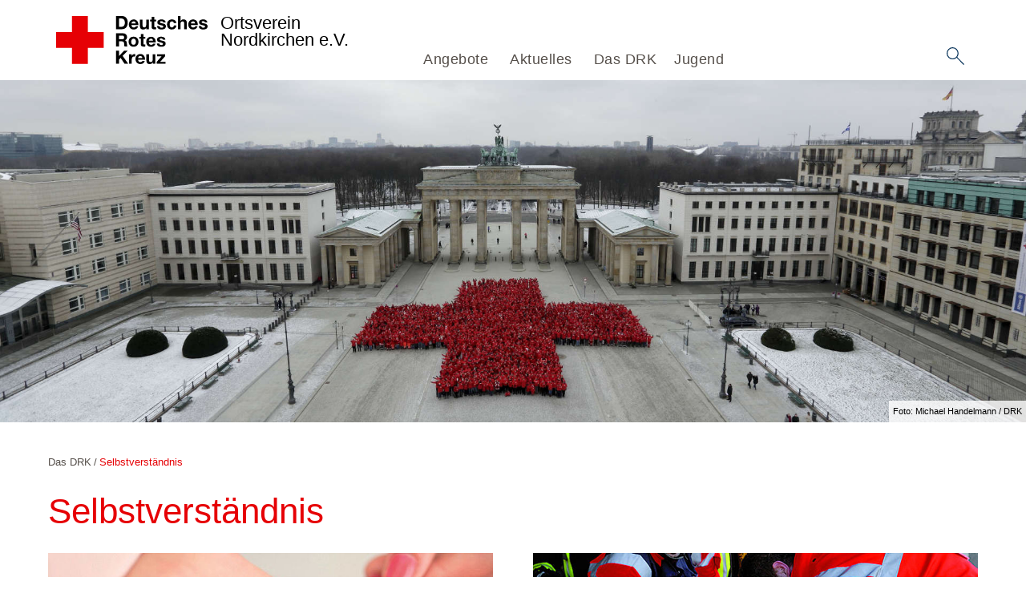

--- FILE ---
content_type: text/html; charset=utf-8
request_url: https://drk-nordkirchen.de/das-drk/selbstverstaendnis.html
body_size: 5565
content:
<!DOCTYPE html>
<html dir="ltr" lang="de-DE">
<head>

<meta charset="utf-8">
<!-- 
	This website is powered by TYPO3 - inspiring people to share!
	TYPO3 is a free open source Content Management Framework initially created by Kasper Skaarhoj and licensed under GNU/GPL.
	TYPO3 is copyright 1998-2026 of Kasper Skaarhoj. Extensions are copyright of their respective owners.
	Information and contribution at https://typo3.org/
-->




<meta name="generator" content="TYPO3 CMS" />
<meta name="description" content="Menschlichkeit als Kernprinzip: Erfahren sie mehr über das Selbstverständnis des Deutschen Roten Kreuzes – seine Leitlinien, Grundgedanken und seinen Auftrag." />
<meta property="og:image" content="/typo3conf/ext/drk_template2016/Resources/Public/Backend/DRK_Logo.svg" />
<meta name="twitter:card" content="summary" />
<meta name="twitter:image" content="/typo3conf/ext/drk_template2016/Resources/Public/Backend/DRK_Logo.svg" />


<link rel="stylesheet" type="text/css" href="/typo3conf/ext/drk_template2016/Resources/Public/Css/main-2021.css?1655362611" media="all">
<link rel="stylesheet" type="text/css" href="/typo3conf/ext/drk_addresses/Resources/Public/Css/styles.css?1655362611" media="all">
<link rel="stylesheet" type="text/css" href="/typo3conf/ext/drk_template2016/Resources/Public/Css/print.css?1655362611" media="print">
<link rel="stylesheet" type="text/css" href="/typo3conf/ext/drk_template2016/Resources/Public/Vendor/lightgallery/dist/css/lightgallery.min.css?1655362611" media="all">



<script src="/typo3temp/assets/js/e9e07c5ca0.js?1674077036"></script>


<title>Selbstverständnis - DRK Nordkirchen </title><meta name="viewport" content="width=device-width, initial-scale=1.0, maximum-scale=2.0">        <meta name="msapplication-square70x70logo" content="/typo3conf/ext/drk_template2016/Resources/Public/Images/png/windows-tile-70x70.png">
        <meta name="msapplication-square150x150logo" content="Resources/Public/Images/png/windows-tile-150x150.png">
        <meta name="msapplication-square310x310logo" content="/typo3conf/ext/drk_template2016/Resources/Public/Images/png/windows-tile-310x310.png">
        <meta name="msapplication-TileImage" content="/typo3conf/ext/drk_template2016/Resources/Public/Images/png/windows-tile-144x144.png">
        <meta name="msapplication-TileColor" content="#e60005">
        <link rel="apple-touch-icon-precomposed" sizes="152x152" href="/typo3conf/ext/drk_template2016/Resources/Public/Images/png/apple-touch-icon-152x152-precomposed.png">
        <link rel="apple-touch-icon-precomposed" sizes="120x120" href="/typo3conf/ext/drk_template2016/Resources/Public/Images/png/apple-touch-icon-120x120-precomposed.png">
        <link rel="apple-touch-icon-precomposed" sizes="76x76" href="/typo3conf/ext/drk_template2016/Resources/Public/Images/png/apple-touch-icon-76x76-precomposed.png">
        <link rel="apple-touch-icon-precomposed" sizes="60x60" href="/typo3conf/ext/drk_template2016/Resources/Public/Images/png/apple-touch-icon-60x60-precomposed.png">
        <link rel="apple-touch-icon-precomposed" sizes="144x144" href="/typo3conf/ext/drk_template2016/Resources/Public/Images/png/apple-touch-icon-144x144-precomposed.png">
        <link rel="apple-touch-icon-precomposed" sizes="114x114" href="/typo3conf/ext/drk_template2016/Resources/Public/Images/png/apple-touch-icon-114x114-precomposed.png">
        <link rel="apple-touch-icon-precomposed" sizes="72x72" href="/typo3conf/ext/drk_template2016/Resources/Public/Images/png/apple-touch-icon-72x72-precomposed.png">
        <link rel="apple-touch-icon" sizes="57x57" href="/typo3conf/ext/drk_template2016/Resources/Public/Images/png/apple-touch-icon.png">
        <link rel="shortcut icon" href="/typo3conf/ext/drk_template2016/Resources/Public/Images/png/favicon.ico">
        <link rel="icon" type="image/png" sizes="64x64" href="/typo3conf/ext/drk_template2016/Resources/Public/Images/png/favicon.png">
<link rel="canonical" href="/das-drk/selbstverstaendnis.html"/>

<!-- This site is optimized with the Yoast SEO for TYPO3 plugin - https://yoast.com/typo3-extensions-seo/ -->
<script type="application/ld+json">[{"@context":"https:\/\/www.schema.org","@type":"BreadcrumbList","itemListElement":[{"@type":"ListItem","position":1,"item":{"@id":"\/index.html","name":"Startseite"}},{"@type":"ListItem","position":2,"item":{"@id":"\/start.html","name":"Start"}},{"@type":"ListItem","position":3,"item":{"@id":"\/das-drk.html","name":"Das DRK"}},{"@type":"ListItem","position":4,"item":{"@id":"\/das-drk\/spalte-2.html","name":"Spalte 2"}},{"@type":"ListItem","position":5,"item":{"@id":"\/das-drk\/selbstverstaendnis.html","name":"Selbstverst\u00e4ndnis"}}]}];</script>
</head>
<body id="pid2124"class="drk-flavour--drk-2021">

<div class="c-page c-page--fullwidth">
    
    <header class="c-page-head js-sticky">
        <nav data-topbar role="navigation">

            <div class="o-section__wrapper">
                <label for="showSearch" class="searchbutton" onclick="window.setTimeout(function() {jQuery('#headSearchField').focus();}, 300);">
                    <svg role="img" class="c-search-form__btn-img o-icon-button__icon" aria-label="Suche starten">
                        <title class="h-sr-only">
                            Suche starten
                        </title>
                        <use xmlns:xlink="http://www.w3.org/1999/xlink" xlink:href="/typo3conf/ext/drk_template2016/Resources/Public/Images/svg/spritemap.svg#sprite-search"></use>
                    </svg>
                </label>
                <input type="checkbox" id="showSearch">
                <div class="searchform">
                    <form action="/suche.html?tx__form_kesearch_pi1%5Bcontroller%5D=Standard&amp;cHash=eac03c1d2d120caa4e52aeff48a24458" method="post">
<div>
<input type="hidden" name="__referrer[@extension]" value="" />
<input type="hidden" name="__referrer[@controller]" value="Standard" />
<input type="hidden" name="__referrer[@action]" value="index" />
<input type="hidden" name="__referrer[arguments]" value="YTowOnt9f01e04b02d54c1cf19e434c665b3636b5d63a26a" />
<input type="hidden" name="__referrer[@request]" value="{&quot;@extension&quot;:null,&quot;@controller&quot;:&quot;Standard&quot;,&quot;@action&quot;:&quot;index&quot;}02b1c3361a242be951171e161cb67f8c07d5d906" />
<input type="hidden" name="__trustedProperties" value="{&quot;tx_kesearch_pi1&quot;:{&quot;sword&quot;:1}}5638c3d4bcf8605d005fb19fdd79883d93a9a64f" />
</div>

                        <input placeholder="Suchtext" class="o-form__field o-form__field o-form__field--text" id="headSearchField" type="text" name="tx_kesearch_pi1[sword]" />
                    </form>
                </div>
                <div class="c-page-body__column--main">
                    <div class="ac-container"><input type="checkbox" id="showMenu"><ul class="dropdown dropdown-linear dropdown-columnar" id="nav"><li class="dir"><input type="checkbox" id="menu-page-5"><label for="menu-page-5" class="main"><label for="menu-page-5" class="nav-more">+</label>Angebote</label><ul class="column ac-small"><li><ul><li class="sub"><input type="checkbox" id="menu-page-2483"><label for="menu-page-2483" class="navigationSection nav-title"><label for="menu-page-2483" class="nav-more">+</label>Angebote</label><ul class="ac-small"><li><a href="/essen-auf-raedern.html">Essen auf Rädern</a></li><li><a href="/kleidercontainer.html">Kleidercontainer</a></li><li><a href="/blutspende.html">Blutspende</a></li><li><a href="/sanitaetsdienst.html">Sanitätsdienst</a></li></ul></li></ul></li><li><ul><li class="sub"><input type="checkbox" id="menu-page-2490"><label for="menu-page-2490" class="navigationSection nav-title"><label for="menu-page-2490" class="nav-more">+</label>Erste Hilfe</label><ul class="ac-small"><li><a href="/erste-hilfe-kurs.html">Erste Hilfe Kurse</a></li></ul></li></ul></li><li><ul><li class="sub"><input type="checkbox" id="menu-page-2492"><label for="menu-page-2492" class="navigationSection nav-title"><label for="menu-page-2492" class="nav-more">+</label>Engagement</label><ul class="ac-small"><li><a href="/ehrenamt.html">Ehrenamt</a></li><li><a href="/rotkreuzgemeinschaft.html">Unsere Rotkreuzgemeinschaft</a></li><li><a href="/spenden.html">Spenden</a></li></ul></li></ul></li><li></li><li><ul><li class="sub"><input type="checkbox" id="menu-page-241"><label for="menu-page-241" class="navigationSection nav-title"><label for="menu-page-241" class="nav-more">+</label>Bevölkerungsschutz und Rettung</label><ul class="ac-small"><li><a href="/einsatzeinheit.html">Einsatzeinheit - Betreuungsdienst</a></li><li><a href="/fuhrpark.html">Fuhrpark</a></li><li><a href="/blutspende.html">Blutspende</a></li><li><a href="/rettungsdienst.html">Rettungsdienst</a></li><li><a href="/sanitaetsdienst.html">Sanitätsdienst</a></li></ul></li></ul></li></ul></li><li class="dir no-sub"><a href="/aktuelles.html" class="main">Aktuelles</a></li><li class="dir"><input type="checkbox" id="menu-page-8" checked><label for="menu-page-8" class="main is-highlighted"><label for="menu-page-8" class="nav-more">+</label>Das DRK</label><ul class="column ac-small"><li><ul><li class="sub"><input type="checkbox" id="menu-page-407"><label for="menu-page-407" class="navigationSection nav-title"><label for="menu-page-407" class="nav-more">+</label>Wer wir sind</label><ul class="ac-small"><li><a href="/vorstand.html">Der Vorstand</a></li><li><a href="/ansprechpersonen.html">Ansprechpersonen</a></li><li><a href="/das-drk/wer-wir-sind/satzung.html">Satzung</a></li></ul></li></ul></li><li><ul><li class="sub"><input type="checkbox" id="menu-page-2124" checked><label for="menu-page-2124" class="navigationSection nav-title is-highlighted"><label for="menu-page-2124" class="nav-more">+</label>Selbstverständnis</label><ul class="ac-small"><li><a href="/das-drk/selbstverstaendnis/grundsaetze.html">Grundsätze</a></li><li><a href="/das-drk/selbstverstaendnis/leitbild.html">Leitbild</a></li><li><a href="/das-drk/selbstverstaendnis/auftrag.html">Auftrag</a></li><li><a href="/das-drk/selbstverstaendnis/geschichte.html">Geschichte</a></li></ul></li></ul></li><li><ul><li class="sub"><input type="checkbox" id="menu-page-2521"><label for="menu-page-2521" class="navigationSection nav-title"><label for="menu-page-2521" class="nav-more">+</label>Interner Bereich</label><ul class="ac-small"><li><a href="https://login.drkserver.org/" target="_blank">drkserver - Login</a></li><li><a href="/drkserver.html">drkserver - Anleitung</a></li></ul></li></ul></li><li><ul><li class="sub"><input type="checkbox" id="menu-page-2099"><label for="menu-page-2099" class="navigationSection nav-title"><label for="menu-page-2099" class="nav-more">+</label>Kontakt</label><ul class="ac-small"><li><a href="/kontaktformular.html">Kontaktformular</a></li></ul></li></ul></li><li><ul><li class="sub"><input type="checkbox" id="menu-page-403"><label for="menu-page-403" class="navigationSection nav-title"><label for="menu-page-403" class="nav-more">+</label>Adressen</label><ul class="ac-small"><li><a href="https://www.drk-coe.de/" target="_blank">DRK Kreisverband Coesfeld</a></li><li><a href="https://www.drk.de/" target="_blank">DRK Bundesverband</a></li></ul></li></ul></li></ul></li><li class="dir"><input type="checkbox" id="menu-page-271"><label for="menu-page-271" class="main"><label for="menu-page-271" class="nav-more">+</label>Jugend</label><ul class="column ac-small"><li><ul><li class="sub"><input type="checkbox" id="menu-page-2542"><label for="menu-page-2542" class="navigationSection nav-title"><label for="menu-page-2542" class="nav-more">+</label>Jugendrotkreuz Nordkirchen</label><ul class="ac-small"><li><a href="/jrk/index.html">Jugendrotkreuz</a></li><li><a href="/jrk/wer-wir-sind.html">Wer wir sind</a></li><li><a href="/jrk/aktuelles.html">Aktuelles vom JRK</a></li><li><a href="/jrk/downloads.html">Downloads</a></li></ul></li></ul></li><li><ul><li class="sub"><input type="checkbox" id="menu-page-2547"><label for="menu-page-2547" class="navigationSection nav-title"><label for="menu-page-2547" class="nav-more">+</label>Was wir machen</label><ul class="ac-small"><li><a href="/jrk/gruppenstunden.html">Gruppenstunden</a></li><li><a href="/jrk/aktionen.html">Aktionen</a></li><li><a href="/jrk/notfalldarstellung.html">Notfalldarstellung</a></li><li><a href="/jrk/schulsanitaetsdienst.html">Schulsanitaetsdienst</a></li><li><a href="/jrk/seniorenangebot.html">Seniorenangebot</a></li></ul></li></ul></li><li><ul><li class="sub"><input type="checkbox" id="menu-page-2553"><label for="menu-page-2553" class="navigationSection nav-title"><label for="menu-page-2553" class="nav-more">+</label>Du hast Interesse?</label><ul class="ac-small"><li><a href="/jrk/kontaktformular.html">Zum Kontaktformular</a></li></ul></li></ul></li></ul></li></ul></div>
                </div>
                <aside class="c-page-body__column c-page-body__column--aside">
                    <label for="showMenu" id="showMenuLabel">
                        <span class="c-menu-main-toggle__icon-wrap js-toggle c-menu-main-toggle--open is-active">
                            <svg role="img" class="c-menu-main-toggle__icon" aria-labelledby="sprite-menu">
                                <title class="h-sr-only" id="sprite-menu">
                                    Menü
                                </title>
                                <use xmlns:xlink="http://www.w3.org/1999/xlink" xlink:href="/typo3conf/ext/drk_template2016/Resources/Public/Images/svg/spritemap.svg#sprite-menu"></use>
                            </svg>
                        </span>
                    </label>
                    
<span class="c-page-head__title">
    <a href="/index.html" title="Ortsverein Nordkirchen e.V." class="c-page-head__home-link">
        
                
                        <svg role="img" class="c-page-head__logo"
                             aria-labelledby="sprite-logo-drk">
                            <title class="h-sr-only" id="sprite-logo-drk">
                                Deutsches Rotes Kreuz
                            </title>
                            <use
                                xlink:href="/typo3conf/ext/drk_template2016/Resources/Public/Images/svg/spritemap.svg#sprite-logo-drk"></use>
                        </svg>
                        
        <span class="brand">
            <span class="line1">
                Ortsverein&nbsp;
            </span>
            <span class="line2">
                Nordkirchen e.V.&nbsp;
            </span>
            <span class="line3">
                &nbsp;
            </span>
        </span>

                    
            
    </a>
</span>




                </aside>
            </div>

             
        </nav>
    </header>

    <main class="c-page-body" role="main">
        
            
<section class="o-section">
    <div class="c-stage-teaser o-stage">
        
        <figure class="o-stage__img-wrap">
            
                    <img class="o-stage__image" title="Jubiläum 150 Jahre DRK: Rotes Kreuz vor dem Brandenburger Tor in Berlin" alt="Buehnenbild_Verbandsstruktur_xil_150DRK_065-1.jpg" intrinsicsize="1920 x 640" width="1920" data-interchange="[/fileadmin/_processed_/a/b/csm_Buehnenbild_Verbandsstruktur_xil_150DRK_065-1_3161a15abe.jpg, (small)],[/fileadmin/_processed_/a/b/csm_Buehnenbild_Verbandsstruktur_xil_150DRK_065-1_db65682c84.jpg, (medium)],[/fileadmin/Bilder_und_Videos/Das_DRK/Verbandsstruktur/Buehnenbild_Verbandsstruktur_xil_150DRK_065-1.jpg, (default)]" loading="lazy" />
                    

    
        <span class="o-media__copyright">
            Foto: Michael Handelmann / DRK
        </span>
    



                
        </figure>
        
    </div>
</section>


        
        <section class="o-section">
            <!-- Einfache Sprache ist deaktiviert -->

            <div class="o-section__wrapper">
                
    <div class="c-menu-breadcrumb o-gridblock">
        <div class="c-menu-breadcrumb__wrapper">
            <h4 class="h-hide">
                Sie befinden sich hier:
            </h4>
            <ol class="c-menu-breadcrumb__list"><li class="c-menu-breadcrumb__item">Das DRK</li><li class="c-menu-breadcrumb__item"><a href="/das-drk/selbstverstaendnis.html" class="c-menu-breadcrumb__link is-active">Selbstverständnis</a></li></ol>
        </div>
    </div>

                
                  
                      

<div class="o-cms-content" id="c18039">
    
        

    
            <h1 class="o-cms-content__headline">
                Selbstverständnis
            </h1>
        



    
</div>


                  
                  
    
    
        

<div class="o-cms-content" id="c18041">
    <div class="o-cms-content__body">
        
                <ul class="o-gridblock o-gridblock--4columns">
            
        
            <li>
                <div class="c-teaser   o-media o-media--stacked">
                    
                            
    <div class="o-media__imageholder">
        <a href="/das-drk/selbstverstaendnis/auftrag.html" title="Auftrag">
            
    

                <img class="o-media__img o-media__img--fill" title="DRK - Symbolfotos" alt="DRK - Symbolfotos" src="/fileadmin/_processed_/3/f/csm_artikelbild_auftrag_andre_zelck__DRK-Service_GmbH_686e643414.jpg" width="659" height="440" />
                

    
        <span class="o-media__copyright">
            Foto: A. Zelck / DRK-Service GmbH
        </span>
    




        

        </a>
    </div>

                        

                    <div class="c-teaser__content   o-media__body">
                        <h3 class="c-teaser__title">
                            <a href="/das-drk/selbstverstaendnis/auftrag.html" title="Auftrag" class="o-cms-content__header-link">
                                
                                        Auftrag
                                    
                            </a>
                        </h3>

                        <p>
                            
                                Unser Auftrag ist es, das Humanitäre Völkerrecht zu verbreiten. Dessen Kernstück sind die Genfer Abkommen.
                            
                            <br/>
                            <a href="/das-drk/selbstverstaendnis/auftrag.html" title="Auftrag" class="c-teaser__link">
                                Weiterlesen
                            </a>
                        </p>
                    </div>
                </div>
            </li>
        
            <li>
                <div class="c-teaser   o-media o-media--stacked">
                    
                            
    <div class="o-media__imageholder">
        <a href="/das-drk/selbstverstaendnis/leitbild.html" title="Leitbild">
            
    

                <img class="o-media__img o-media__img--fill" title="artikelbild_leitbild_.jpg" src="/fileadmin/_processed_/5/9/csm_artikelbild_leitbild__d97094cd20.jpg" width="659" height="440" alt="" />
                

    
        <span class="o-media__copyright">
            Foto: Dirk Winter / DRK-Landesverband Nordrhein
        </span>
    




        

        </a>
    </div>

                        

                    <div class="c-teaser__content   o-media__body">
                        <h3 class="c-teaser__title">
                            <a href="/das-drk/selbstverstaendnis/leitbild.html" title="Leitbild" class="o-cms-content__header-link">
                                
                                        Leitbild
                                    
                            </a>
                        </h3>

                        <p>
                            
                                Wir setzen uns für das Leben, die Gesundheit, das Wohlergehen, den Schutz, das friedliche Zusammenleben und die Würde aller Menschen ein.
                            
                            <br/>
                            <a href="/das-drk/selbstverstaendnis/leitbild.html" title="Leitbild" class="c-teaser__link">
                                Weiterlesen
                            </a>
                        </p>
                    </div>
                </div>
            </li>
        
            <li>
                <div class="c-teaser   o-media o-media--stacked">
                    
                            
    <div class="o-media__imageholder">
        <a href="/das-drk/selbstverstaendnis/grundsaetze.html" title="Grundsätze">
            
    

                <img class="o-media__img o-media__img--fill" title="Grundsätze des Roten Kreuzes und des Roten Halbmondes " alt="Grundsätze des Roten Kreuzes und des Roten Halbmondes " src="/fileadmin/_processed_/e/e/csm_Artikelbild_Grundsaetze_660x440_3f9e4545eb.jpg" width="659" height="440" />
                

    
        <span class="o-media__copyright">
            Gisela Prellwitz / DRK LV Hessen
        </span>
    




        

        </a>
    </div>

                        

                    <div class="c-teaser__content   o-media__body">
                        <h3 class="c-teaser__title">
                            <a href="/das-drk/selbstverstaendnis/grundsaetze.html" title="Grundsätze" class="o-cms-content__header-link">
                                
                                        Grundsätze
                                    
                            </a>
                        </h3>

                        <p>
                            
                                Unsere sieben Grundsätze wurden von der XX. Internationalen Rotkreuzkonferenz 1965 in Wien proklamiert.
                            
                            <br/>
                            <a href="/das-drk/selbstverstaendnis/grundsaetze.html" title="Grundsätze" class="c-teaser__link">
                                Weiterlesen
                            </a>
                        </p>
                    </div>
                </div>
            </li>
        
            <li>
                <div class="c-teaser   o-media o-media--stacked">
                    
                            
    <div class="o-media__imageholder">
        <a href="/das-drk/selbstverstaendnis/geschichte.html" title="Geschichte">
            
    

                <img class="o-media__img o-media__img--fill" title="DRK Geschichte" alt="DRK Geschichte" src="/fileadmin/_processed_/1/4/csm_jfmueller_1142_d1a33a1cc8.jpg" width="659" height="440" />
                

    
        <span class="o-media__copyright">
            Foto: Jörg F. Müller / DRK
        </span>
    




        

        </a>
    </div>

                        

                    <div class="c-teaser__content   o-media__body">
                        <h3 class="c-teaser__title">
                            <a href="/das-drk/selbstverstaendnis/geschichte.html" title="Geschichte" class="o-cms-content__header-link">
                                
                                        Geschichte
                                    
                            </a>
                        </h3>

                        <p>
                            
                                Die Idee, Menschen zu helfen, ohne auf Religion oder Nationalität zu achten, geht auf den Schweizer Henry Dunant zurück.
                            
                            <br/>
                            <a href="/das-drk/selbstverstaendnis/geschichte.html" title="Geschichte" class="c-teaser__link">
                                Weiterlesen
                            </a>
                        </p>
                    </div>
                </div>
            </li>
        
        </ul>
    </div>
</div>








    
    
    


                  



                
            </div>
        </section>
    </main>

    
    <footer class="c-page-foot o-section">
        <div class="o-section__wrapper">
            <nav class="c-menu-footer" role="navigation">

                
                <div class="c-page-foot__column"><ul class="c-menu-footer__list c-menu-footer__list--l1"><li class="c-menu-footer__item c-menu-footer__item--l1">Spenden</li><li class="c-menu-footer__item c-menu-footer__item--l2"><a href="/spenden.html" title="Jetzt spenden" class="c-menu-footer__link">Jetzt spenden</a></li></ul></div><div class="c-page-foot__column"><ul class="c-menu-footer__list c-menu-footer__list--l1"><li class="c-menu-footer__item c-menu-footer__item--l1">Mitwirken</li><li class="c-menu-footer__item c-menu-footer__item--l2"><a href="/ehrenamt.html" title="Ehrenamt" class="c-menu-footer__link">Ehrenamt</a></li><li class="c-menu-footer__item c-menu-footer__item--l2"><a href="/blutspende.html" title="Blutspende" class="c-menu-footer__link">Blutspende</a></li><li class="c-menu-footer__item c-menu-footer__item--l2"><a href="/kleidercontainer.html" title="Kleidercontainer" class="c-menu-footer__link">Kleidercontainer</a></li></ul></div><div class="c-page-foot__column"><ul class="c-menu-footer__list c-menu-footer__list--l1"><li class="c-menu-footer__item c-menu-footer__item--l1">Informieren</li><li class="c-menu-footer__item c-menu-footer__item--l2"><a href="/aktuelles.html" title="Aktuelles" class="c-menu-footer__link">Aktuelles</a></li></ul></div><div class="c-page-foot__column"><ul class="c-menu-footer__list c-menu-footer__list--l1"><li class="c-menu-footer__item c-menu-footer__item--l1">Service</li><li class="c-menu-footer__item c-menu-footer__item--l2"><a href="/kontaktformular.html" title="Kontakt" class="c-menu-footer__link">Kontakt</a></li><li class="c-menu-footer__item c-menu-footer__item--l2"><a href="/impressum.html" title="Impressum" class="c-menu-footer__link">Impressum</a></li><li class="c-menu-footer__item c-menu-footer__item--l2"><a href="/datenschutz.html" title="Datenschutz" class="c-menu-footer__link">Datenschutz</a></li></ul></div>
                <div class="c-page-foot__column c-page-foot__column--large">
                    <div class="c-menu-social">
                        <p class="c-menu-social__headline">
                            
                                    Social Media-Kanäle des DRK
                                
                        </p>
                        <ul class="c-menu-social__list">
                            
                            
                            <li class="c-menu-social__item">
                                <a href="https://www.facebook.com/drk.ov.nordkirchen"
                                   class="c-menu-social__link"
                                   target="_blank"
                                   rel="noopener noreferrer"
                                   title="zum Facebook-Profil">
                                    <svg role="img"
                                         class="c-menu-social__icon o-icon-button__icon"
                                         aria-label="zum Facebook-Profil">
                                        <title class="h-sr-only">
                                            zum Facebook-Profil
                                        </title>
                                        <use
                                            xlink:href="/typo3conf/ext/drk_template2016/Resources/Public/Images/svg/spritemap.svg#sprite-facebook"></use>
                                    </svg>
                                </a>
                            </li>
                            
                            
                            <li class="c-menu-social__item">
                                <a href="https://www.instagram.com/drknordkirchen/"
                                   class="c-menu-social__link"
                                   target="_blank"
                                   rel="noopener noreferrer"
                                   title="zum Instagram-Profil des DRK">
                                    <svg role="img"
                                         class="c-menu-social__icon o-icon-button__icon"
                                         aria-label="zum Instagram-Profil des DRK">
                                        <title class="h-sr-only">
                                            zum Instagram-Profil des DRK
                                        </title>

                                        <use
                                            xlink:href="/typo3conf/ext/drk_template2016/Resources/Public/Images/svg/spritemap.svg#sprite-instagram"></use>
                                    </svg>
                                </a>
                            </li>
                            
                            
                            
                        </ul>
                    </div>
                </div>
            </nav>
        </div>
    </footer>


</div>

    <a href="#" class="c-toplink">
        zum Anfang
    </a>

<script src="/typo3conf/ext/drk_template2016/Resources/Public/Js/config.js?1655362611"></script>
<script src="/typo3conf/ext/drk_template2016/Resources/Public/Vendor/requirejs/require.js?1655362611"></script>


</body>
</html>

--- FILE ---
content_type: application/javascript; charset=utf-8
request_url: https://drk-nordkirchen.de/typo3conf/ext/drk_template2016/Resources/Public/Vendor/jquery-drilldown/dist/jquery.drilldown.js
body_size: 1464
content:
/**
 * A simple jQuery plugin for creating animated drilldown menus.
 *
 * @name jQuery Drilldown
 * @version 1.0.0
 * @requires jQuery v1.7+
 * @author Aleksandras Nelkinas
 * @license [MIT]{@link http://opensource.org/licenses/mit-license.php}
 *
 * Copyright (c) 2015 Aleksandras Nelkinas
 */

;(function (factory) {
  if (typeof define === 'function' && define.amd) {
    // AMD
    define(['jquery'], factory);
  } else if (typeof exports === 'object') {
    // Node/CommonJS
    module.exports = factory(require('jquery'));
  } else {
    // Browser globals
    factory(jQuery);
  }
}(function ($, undefined) {

  'use strict';

  var pluginName = 'drilldown';
  var defaults = {
    event: 'click',
    selector: 'a',
    speed: 100,
    cssClass: {
      container: pluginName + '-container',
      root: pluginName + '-root',
      sub: pluginName + '-sub',
      back: pluginName + '-back'
    }
  };

  var Plugin = (function () {

    function Plugin(element, options) {
      var inst = this;

      this._name = pluginName;
      this._defaults = defaults;

      this.element = element;
      this.$element = $(element);

      this.options = $.extend({}, defaults, options);

      this._history = [];
      this._css = {
        float: 'left',
        width: null
      };

      this.$container = this.$element.find('.' + this.options.cssClass.container);

      this.$element.on(this.options.event + '.' + pluginName, this.options.selector, function (e) {
        handleAction.call(inst, e, $(this));
      });
    }

    Plugin.prototype = {

      /**
       * Destroys plugin instance.
       */
      destroy: function () {
        this.reset();

        this.$element.off(this.options.event + '.' + pluginName, this.options.selector);
      },

      /**
       * Resets drilldown to its initial state.
       */
      reset: function () {
        var $root;

        if (this._history.length) {
          $root = this._history[0];

          this.$container.empty().append($root);
          restoreState.call(this, $root);
        }

        this._history = [];
        this._css = {
          float: 'left',
          width: null
        };
      }

    };

    /**
     * Handles user action and decides whether or not and where to drill.
     *
     * @param {jQuery.Event} e
     * @param {jQuery}       $trigger
     * @private
     */
    function handleAction(e, $trigger) {
      var $next = $trigger.nextAll('.' + this.options.cssClass.sub);
      var preventDefault = true;

      if ($next.length) {
        down.call(this, $next);
      } else if ($trigger.closest('.' + this.options.cssClass.back).length) {
        up.call(this);
      } else {
        preventDefault = false;
      }

      if (preventDefault && $trigger.prop('tagName') === 'A') {
        e.preventDefault();
      }
    }

    /**
     * Drills down (deeper).
     *
     * @param {jQuery} $next
     * @private
     */
    function down($next) {
      if (!$next.length) {
        return;
      }

      this._css.width = this.$element.outerWidth();
      this.$container.width(this._css.width * 2);

      $next = $next.clone(true)
          .removeClass(this.options.cssClass.sub)
          .addClass(this.options.cssClass.root);

      this.$container.append($next);

      animateDrilling.call(this, -1 * this._css.width, function () {
        var $current = $next.prev();

        this._history.push($current.detach());

        restoreState.call(this, $next);
      }.bind(this));
    }

    /**
     * Drills up (back).
     *
     * @private
     */
    function up() {
      var $next = this._history.pop();

      this._css.width = this.$element.outerWidth();
      this.$container.width(this._css.width * 2);

      this.$container.prepend($next);

      animateDrilling.call(this, 0, function () {
        var $current = $next.next();

        $current.remove();

        restoreState.call(this, $next);
      }.bind(this));
    }

    /**
     * Animates drilling process.
     *
     * @param {Number}   marginLeft Target margin-left.
     * @param {Function} callback
     * @private
     */
    function animateDrilling(marginLeft, callback) {
      var $menus = this.$container.children('.' + this.options.cssClass.root);

      $menus.css(this._css);

      $menus.first().animate({
        marginLeft: marginLeft
      }, this.options.speed, callback);
    }

    /**
     * Restores initial menu's state.
     *
     * @param {jQuery} $menu
     * @private
     */
    function restoreState($menu) {
      $menu.css({
        float: '',
        width: '',
        marginLeft: ''
      });

      this.$container.css('width', '');
    }

    return Plugin;

  })();

  $.fn[pluginName] = function (options) {
    return this.each(function () {
      var inst = $.data(this, pluginName);
      var method = options;

      if (!inst) {
        $.data(this, pluginName, new Plugin(this, options));
      } else if (typeof method === 'string') {
        if (method === 'destroy') {
          $.removeData(this,  pluginName);
        }
        if (typeof inst[method] === 'function') {
          inst[method]();
        }
      }
    });
  };

}));


--- FILE ---
content_type: application/javascript; charset=utf-8
request_url: https://drk-nordkirchen.de/typo3conf/ext/drk_template2016/Resources/Public/Js/main.js
body_size: 69
content:
/**
 *
 */
define([
        'jquery',
        'modules/foundation',
        'modules/lightgallery',
        'modules/menu',
        'modules/slider',
        'modules/misc',
        'modules/top-link',
        'svg4everybody'
    ],
    function($,
        Foundation,
        lightgallery,
        Menu,
        Slider,
        Misc,
        TopLink,
        svg4everybody) {
        'use strict';

        Foundation.init();
        lightgallery.init();
        Menu.init();
        Menu.dropdownMenuBehaviour();
        Slider.init();
        Misc.init();
        TopLink.init();
        svg4everybody();
    });


--- FILE ---
content_type: application/javascript; charset=utf-8
request_url: https://drk-nordkirchen.de/typo3conf/ext/drk_template2016/Resources/Public/Js/config.js?1655362611
body_size: 765
content:
/**
 * Require config
 */
var require = {
    baseUrl: '/typo3conf/ext/drk_template2016/Resources/Public/Js/',
    paths: {
        'jquery': '../Vendor/jquery/dist/jquery-2.2.4.min',

        'fancybox': '../Vendor/fancybox/source/jquery.fancybox',
        'fastclick': '../Vendor/fastclick/lib/fastclick',
        'jquery.drilldown': '../Vendor/jquery-drilldown/dist/jquery.drilldown',
        'jquery.cookie': '../Vendor/jquery.cookie/jquery.cookie',
        'jquery.multiselect': '../Vendor/jQuery-MultiSelect/jquery.multiselect',
        'jquery.transit': '../Vendor/jquery.transit/jquery.transit',
        'jquery.maskinput': '../Vendor/jquery.maskinput/dist/jquery.maskedinput',
        'jquery.validate': '../Vendor/jquery.validate/dist/jquery.validate',
        'jquery.visible': '../Vendor/jquery-visible/jquery.visible',
        'lightgallery': '../Vendor/lightgallery/dist/js/lightgallery-all',
        'mediaelement': '../Vendor/mediaelement/build/mediaelement-and-player',
        'modernizr': 'build/modernizr.custom',
        'moment': '../Vendor/moment/min/moment-with-locales.min',

        'pikaday': '../Vendor/pikaday/pikaday',
        'jquery.pikaday': '../Vendor/pikaday/plugins/pikaday.jquery',
        'placeholder': '../Vendor/jquery-placeholder/jquery.placeholder',
        'slick': '../Vendor/slick.js/slick/slick',
        'svg4everybody': '../Vendor/svg4everybody/dist/svg4everybody',
        'parsley': '../Vendor/parsleyjs/dist/parsley',

        /* Foundation */
        'foundation.core': '../Vendor/foundation/js/foundation/foundation',
        'foundation.abide': '../Vendor/foundation/js/foundation/foundation.abide',
        'foundation.accordion': '../Vendor/foundation/js/foundation/foundation.accordion',
        'foundation.alert': '../Vendor/foundation/js/foundation/foundation.alert',
        'foundation.clearing': '../Vendor/foundation/js/foundation/foundation.clearing',
        'foundation.dropdown': '../Vendor/foundation/js/foundation/foundation.dropdown',
        'foundation.equalizer': '../Vendor/foundation/js/foundation/foundation.equalizer',
        'foundation.interchange': '../Vendor/foundation/js/foundation/foundation.interchange',
        'foundation.joyride': '../Vendor/foundation/js/foundation/foundation.joyride',
        'foundation.magellan': '../Vendor/foundation/js/foundation/foundation.magellan',
        'foundation.offcanvas': '../Vendor/foundation/js/foundation/foundation.offcanvas',
        'foundation.orbit': '../Vendor/foundation/js/foundation/foundation.orbit',
        'foundation.reveal': '../Vendor/foundation/js/foundation/foundation.reveal',
        'foundation.tab': '../Vendor/foundation/js/foundation/foundation.tab',
        'foundation.tooltip': '../Vendor/foundation/js/foundation/foundation.tooltip',
        'foundation.topbar': '../Vendor/foundation/js/foundation/foundation.topbar'
    },
    shim: {
        /* Foundation */
        'foundation.core': {
            deps: [
                'jquery',
                'modernizr'
            ],
            exports: 'Foundation'
        },
        'foundation.abide': {
            deps: [
                'foundation.core'
            ]
        },
        'foundation.accordion': {
            deps: [
                'foundation.core'
            ]
        },
        'foundation.alert': {
            deps: [
                'foundation.core'
            ]
        },
        'foundation.clearing': {
            deps: [
                'foundation.core'
            ]
        },
        'foundation.dropdown': {
            deps: [
                'foundation.core'
            ]
        },
        'foundation.equalizer': {
            deps: [
                'foundation.core'
            ]
        },
        'foundation.interchange': {
            deps: [
                'foundation.core'
            ]
        },
        'foundation.joyride': {
            deps: [
                'foundation.core',
                'foundation.cookie'
            ]
        },
        'foundation.magellan': {
            deps: [
                'foundation.core'
            ]
        },
        'foundation.offcanvas': {
            deps: [
                'foundation.core'
            ]
        },
        'foundation.orbit': {
            deps: [
                'foundation.core'
            ]
        },
        'foundation.reveal': {
            deps: [
                'foundation.core'
            ]
        },
        'foundation.tab': {
            deps: [
                'foundation.core'
            ]
        },
        'foundation.tooltip': {
            deps: [
                'foundation.core'
            ]
        },
        'foundation.topbar': {
            deps: [
                'foundation.core'
            ]
        },

        /* Vendor Scripts */
        'fastclick': {
            exports: 'FastClick'
        },
        'jquery.cookie': {
            deps: [
                'jquery'
            ]
        },
        'jquery.drilldown': {
            deps: [
                'jquery'
            ]
        },
        'jquery.multiselect': {
            deps: [
                'jquery'
            ]
        },
        'jquery.visible': {
            deps: [
                'jquery'
            ]
        },
        'jquery.maskinput': {
            deps: [
                'jquery'
            ]
        },
        'jquery.validate': {
            deps: [
                'jquery'
            ]
        },
        'lightgallery': {
            deps: [
                'jquery'
            ]
        },
        'modernizr': {
            exports: 'Modernizr'
        },
        'placeholder': {
            exports: 'Placeholder'
        }
    },
    'deps': [
        'modernizr',
        'main'
    ]
};


--- FILE ---
content_type: application/javascript; charset=utf-8
request_url: https://drk-nordkirchen.de/typo3conf/ext/drk_template2016/Resources/Public/Js/modules/foundation.js
body_size: 464
content:
/**
 *
 */
define([
    'jquery',
    'foundation.abide',
    'foundation.accordion',
    'foundation.reveal',
    'foundation.tab',
    'foundation.topbar',
    'foundation.interchange',
    'jquery.multiselect'
], function($) {
    'use strict';

    var obj = {

        /**
         * Initialize
         */
        init: function() {
            $(document).foundation({
                abide: {
                    'validate_on_blur': true,
                    'error_labels': true,
                    'error_class': 'has-error',
                    patterns: {
                        alpha: /^[a-zA-Z]+$/,
                        zipcodes: /^(?!01000|99999)(0[1-9]\d{3}|[1-9]\d{4})$/
                    }
                },
                accordion: {
                    'active_class': 'is-active',
                    'content_class': 'js-accordion-content',
                    'multi_expand': true
                },
                reveal: {
                    'dismiss_modal_class': 'js-modal-close',
                    'bg_class': 'o-modal__bg',
                    'bg': $('.o-modal__bg')
                },
                tab: {
                    'active_class': 'is-active'
                },
                topbar: {
                    'sticky_class': 'js-sticky'
                }
            });
            // get the placeholder value from data-prompt inside
            // ke-search partial for select filter so we can use
            // translation
            $('.ke_search__category-filter').each(function() {
                var $filterElement = $(this);
                $filterElement.multiselect({
                    columns: 1,
                    placeholder: $filterElement.data('prompt')
                });
            });
        }
    };

    return obj;
});
